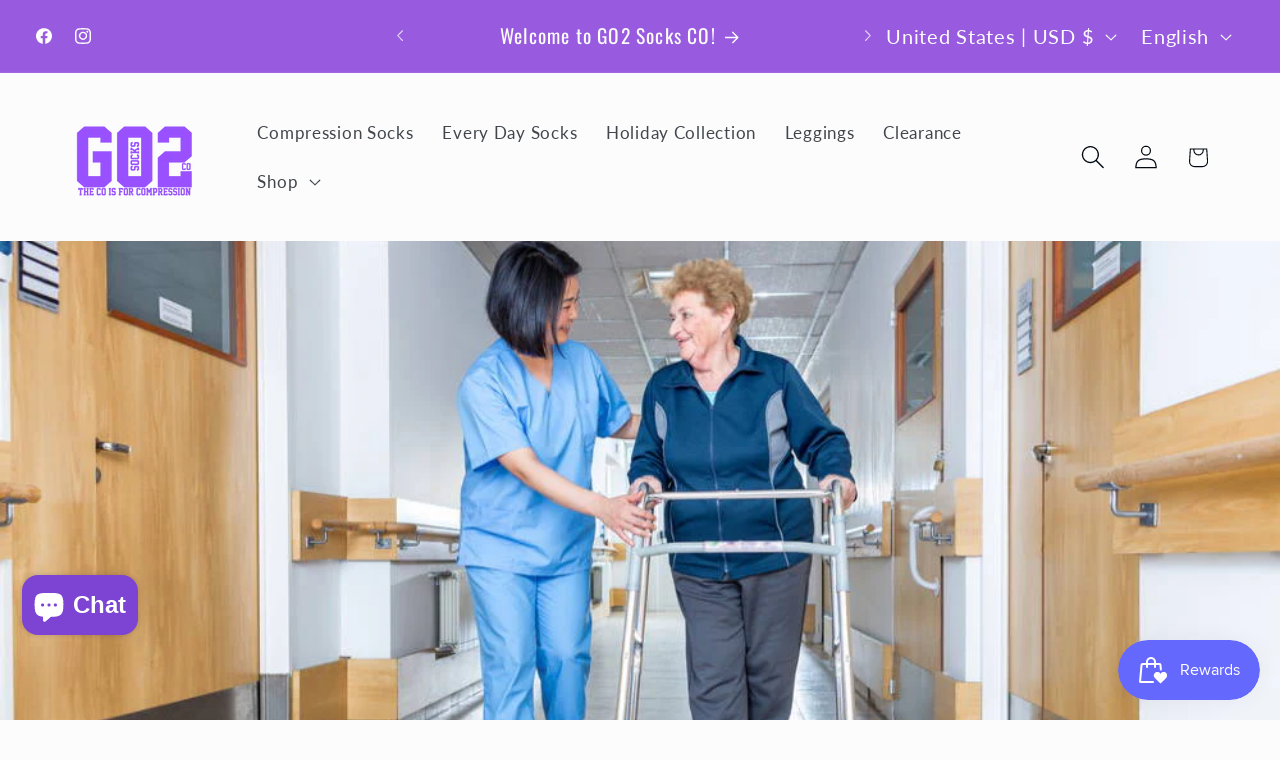

--- FILE ---
content_type: application/x-javascript
request_url: https://cdn.finloop.solutions/shopify-apps/split-partial-payments-2/store/dc477fb932a1a7a3e213db561044876b.js?1769331125546
body_size: 1486
content:
if(typeof Spurit === 'undefined') var Spurit = {};
if(typeof Spurit.SplitPartialPayments2 === 'undefined') Spurit.SplitPartialPayments2 = {};
Spurit.SplitPartialPayments2.settings = {"config":{"general":{"selectors":{"cart-subtotal":{"position":"before","selector":".nav-cart-dialog-total-amount, .cart-total > .money"},"ajax-cart-subtotal":{"position":"before","selector":".nav-cart-dialog-total-amount"},"product-add-to-cart":{"position":"before","selector":".product-form__cart-submit"},"ajax-cart-btn-checkout":{"position":"before","selector":".modal-cart-form .cart-checkout-btn"},"collection-price-individual":{"position":"before","selector":".product-thumb-caption-price-current > .money"}}},"split":{"multiple":[],"shared":[],"enabled":true,"split":0,"share":0,"allow_only_recipients":0,"position":{"scalar":"before"},"selector":{"scalar":"form[action=\"\/cart\"] [name=checkout][type=submit]"},"split_deadline_offset":2,"split_deadline_units":"D","share_deadline_offset":1,"share_deadline_units":"W","split_tag":"multiple-payment","share_tag":"shared-payment","copy_styles":0,"copy_checkout_width":1,"discount_title":"SPLIT PAYMENT"},"phrases":{"popup":{"modern":{"shared":"Split the total order sum between several people. Invoices will be sent to all participants by email.","multiple":"Split the total order sum into several payments to pay by different cards:"},"classic":{"shared":{"top_text":"Enter the sum you would like to pay as well as the sum for your recipients. Invoices will be sent to them by email.","bottom_text":"Invoices will be sent to your recipients after you click \"Save\" button."},"multiple":{"top_text":"Choose how many payment methods and sum you would like to pay. Example: If you choose 2, then you can use 2 different credit cards or 1 credit card and PayPal.","bottom_text":"After you click the \"Save\" button you will see a list of generated split orders. You need to pay each of them using any convenient payment method."}}},"button":{"label":"Split Payment","tooltip":"Split payment between several cards or people"},"deposit":{"days":"days","full":"Full payment","weeks":"weeks","initial":"Initial payment:","partial":"{{percentage}} deposit","remaining":"Remaining sum:","description":"Initial payment is made at the checkout. For the remaining sum you\u2019ll be charged automatically after the specified period of time","remaining_description":"The remaining amount will be charged in {{interval}} automatically","description_fixed_date":"Initial payment is made at the checkout. For the remaining sum you\u2019ll be charged automatically on the specified date","remaining_description_fixed_date":"The remaining amount will be charged on {{date}} automatically"},"reminder":{"icon":"$"},"installment":{"days":"days","full":"Full payment","weeks":"weeks","initial":"Initial payment:","remaining":"Remaining sum:","description":"","installment":"Installment payment","remaining_description":"{{remaining.payments}} interest-free payments every {{interval}}"}},"installment":{"enabled":true,"apply_to":"PRODUCTS","badge":{"label":"Installment available","position":"bottom-left","text_color":"#FFFFFF","background_color":"#292929"},"cart_line_item":"Initial installment payment","frequency_period":"D","frequency_value":30,"initial_payment":50,"installment_tag":"Installment-payment","payments_quantity":2,"selectors":{"widget":{"position":"before","selector":".product-form__cart-submit"},"button_atc":{"position":"before","selector":".product-form__cart-submit"}},"show_installment_badge":0,"targets":{"products":[],"collections":[]}},"deposit":{"enabled":false,"apply_to":"PRODUCTS","plan_id":0,"cart_line_item":"Initial deposit payment: {{percentage}}","timeout_value":30,"timeout_unit":"D","initial_payment":50,"tag":"Deposit-payment","selectors":{"widget":{"position":"before","selector":"form[action=\"\/cart\/add\"] [type=submit]"},"button_atc":{"position":"before","selector":"form[action=\"\/cart\/add\"] [type=submit]"}},"targets":{"products":[],"collections":[]},"type":{"date":"","is_fixed_date":0}},"installment_message":{"logo":{"id":"","src":"","enabled":true,"customSrc":""},"label":"or {{quantity_of_payments}} payments of {{installment_amount}} with","targets":{"products":[],"collections":[]},"apply_to":"PRODUCTS","selectors":{"product":{"position":"before","selector":""},"collection":{"position":"after","selector":".product-thumb-caption-price-current > .money"}},"payments_count":4},"deferred_payment_type":"INSTALLMENT","is_eligible":false},"design":{"popup":{"link":[],"text":{"color":"#000000","font-size":"14px","font-style":"normal","font-family":"inherit","font-weight":"normal","border-color":"#0D568A","text-decoration":"none"},"input":[],"button":{"background-color":"#0D568A"},"markup":{"style":"modern"},"general":{"background-color":"#FFFFFF","border-bottom-color":"#0D568A"},"active_tab":[],"__post-process":{"link":{"color":"#0D568A"},"input":{"border-color":"#0D568A"},"active_tab":{"border-bottom-color":"#0D568A"}}},"button":{"general":{"color":"#FFFFFF","font-size":"14px","font-style":"normal","font-family":"inherit","font-weight":"normal","border-color":"#000000","border-width":"0px","border-radius":"0px","text-decoration":"none","background-color":"#0D568A"},"tooltip":{"color":"#FFFFFF","display":"fixed","position":"top","font-size":"13px","font-style":"normal","font-family":"inherit","font-weight":"normal","border-color":"#292929","border-width":"2px","border-radius":"3px","text-decoration":"none","background-color":"#292929"},"tooltip_arrow":[],"__post-process":{"tooltip_arrow":{"top":"auto","left":"calc(50% - 8px)","right":"auto","width":"16px","bottom":"-12px","height":"10px","border-top":"8px solid #292929","border-left":"8px solid transparent","border-right":"8px solid transparent"}}},"deposit":{"main":{"color":"#292929"},"notes":{"background-color":"#F6F6F6"},"radio":{"border-color":"#292929"},"secondary":{"color":"#757575"},"radio_inner":[],"__post-process":{"radio_inner":{"background-color":"#292929"}}},"reminder":{"icon":{"color":"#FFFFFF","font-size":"25px","border-color":"#0D568A","background-color":"#0D568A"},"links":[],"general":{"color":"#292929","position":"bottom_right","border-color":"#CECECE","background-color":"#FFFFFF","border-bottom-color":"#0D568A"},"clear-button":{"color":"#FFFFFF","border-color":"#0D568A","background-color":"#0D568A"},"__post-process":{"icon":{"width":"50px","height":"50px"},"links":{"color":"#0D568A"}}},"installment":{"main":{"color":"#292929"},"notes":{"background-color":"#F6F6F6"},"radio":{"border-color":"#292929"},"secondary":{"color":"#757575"},"radio_inner":[],"__post-process":{"radio_inner":{"background-color":"#292929"}}}},"timezone":"America\/Chicago"};